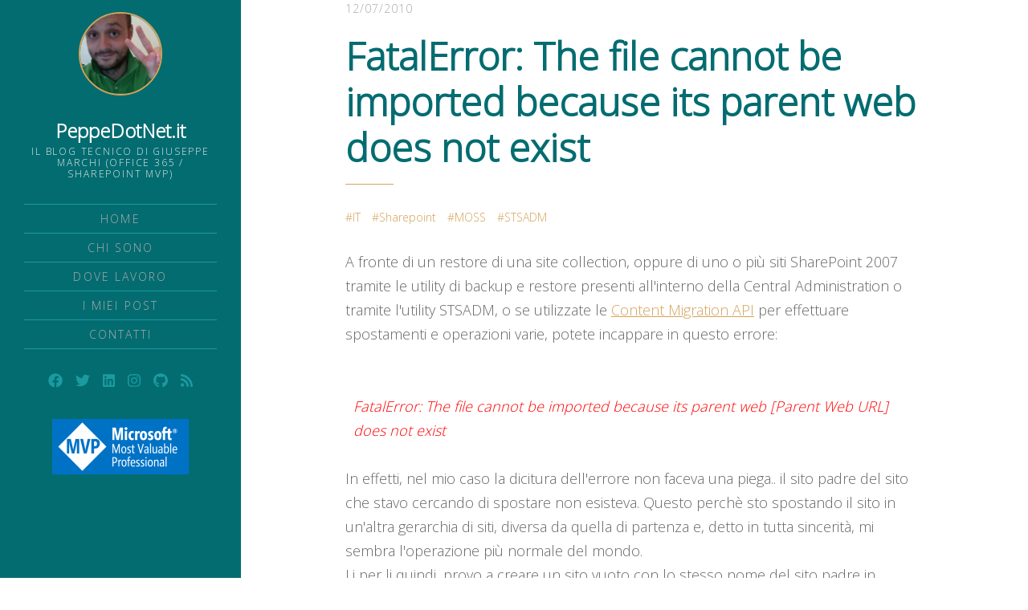

--- FILE ---
content_type: text/html; charset=utf-8
request_url: https://www.peppedotnet.it/it/fatalerrothefilecannotbeimportedbecauseitsparentwebdoesnotexists/
body_size: 7760
content:
<!DOCTYPE html>
			<html lang="it">
<head>
	<meta charset="utf-8">

	<title>FatalError: The file cannot be imported because its parent web does not exist</title>
	<meta name="viewport" content="width=device-width, initial-scale=1.0" />

	<link href="https://fonts.googleapis.com/css?family=Open+Sans:300&display=swap" rel="stylesheet">
	<link rel="stylesheet" type="text/css" href="https://www.peppedotnet.it/assets/css/style.css?v=d13d338d25" />

	<link rel="canonical" href="https://www.peppedotnet.it/it/fatalerrothefilecannotbeimportedbecauseitsparentwebdoesnotexists/">
    <meta name="referrer" content="no-referrer-when-downgrade">
    
    <meta property="og:site_name" content="PeppeDotNet.it">
    <meta property="og:type" content="article">
    <meta property="og:title" content="FatalError: The file cannot be imported because its parent web does not exist">
    <meta property="og:description" content="A fronte di un restore di una site collection, oppure di uno o più siti
SharePoint 2007 tramite le utility di backup e restore presenti all&#x27;interno
della Central Administration o tramite l&#x27;utility STSADM, o se utilizzate le 
Content Migration API
[https://www.peppedotnet.it/Blog/SharePointAPIforContentDeploymentAndMigrations.aspx] per
effettuare spostamenti">
    <meta property="og:url" content="https://www.peppedotnet.it/it/fatalerrothefilecannotbeimportedbecauseitsparentwebdoesnotexists/">
    <meta property="article:published_time" content="2010-07-12T18:19:00.000Z">
    <meta property="article:modified_time" content="2015-02-12T06:25:11.000Z">
    <meta property="article:tag" content="IT">
    <meta property="article:tag" content="Sharepoint">
    <meta property="article:tag" content="MOSS">
    <meta property="article:tag" content="STSADM">
    
    <meta property="article:publisher" content="https://www.facebook.com/peppedotnet">
    <meta name="twitter:card" content="summary">
    <meta name="twitter:title" content="FatalError: The file cannot be imported because its parent web does not exist">
    <meta name="twitter:description" content="A fronte di un restore di una site collection, oppure di uno o più siti
SharePoint 2007 tramite le utility di backup e restore presenti all&#x27;interno
della Central Administration o tramite l&#x27;utility STSADM, o se utilizzate le 
Content Migration API
[https://www.peppedotnet.it/Blog/SharePointAPIforContentDeploymentAndMigrations.aspx] per
effettuare spostamenti">
    <meta name="twitter:url" content="https://www.peppedotnet.it/it/fatalerrothefilecannotbeimportedbecauseitsparentwebdoesnotexists/">
    <meta name="twitter:label1" content="Written by">
    <meta name="twitter:data1" content="Giuseppe Marchi">
    <meta name="twitter:label2" content="Filed under">
    <meta name="twitter:data2" content="IT, Sharepoint, MOSS, STSADM">
    <meta name="twitter:site" content="@peppedotnet">
    
    <script type="application/ld+json">
{
    "@context": "https://schema.org",
    "@type": "Article",
    "publisher": {
        "@type": "Organization",
        "name": "PeppeDotNet.it",
        "url": "https://www.peppedotnet.it/",
        "logo": {
            "@type": "ImageObject",
            "url": "https://www.peppedotnet.it/favicon.ico",
            "width": 48,
            "height": 48
        }
    },
    "author": {
        "@type": "Person",
        "name": "Giuseppe Marchi",
        "image": {
            "@type": "ImageObject",
            "url": "//www.gravatar.com/avatar/f838bc19cfa0f9a5986088eb9ec9ed9e?s=250&d=mm&r=x",
            "width": 250,
            "height": 250
        },
        "url": "https://www.peppedotnet.it/404/",
        "sameAs": [
            "https://www.peppedotnet.it"
        ]
    },
    "headline": "FatalError: The file cannot be imported because its parent web does not exist",
    "url": "https://www.peppedotnet.it/it/fatalerrothefilecannotbeimportedbecauseitsparentwebdoesnotexists/",
    "datePublished": "2010-07-12T18:19:00.000Z",
    "dateModified": "2015-02-12T06:25:11.000Z",
    "keywords": "IT, Sharepoint, MOSS, STSADM",
    "description": "A fronte di un restore di una site collection, oppure di uno o più siti\nSharePoint 2007 tramite le utility di backup e restore presenti all&#x27;interno\ndella Central Administration o tramite l&#x27;utility STSADM, o se utilizzate le \nContent Migration API\n[https://www.peppedotnet.it/Blog/SharePointAPIforContentDeploymentAndMigrations.aspx] per\neffettuare spostamenti e operazioni varie, potete incappare in questo errore:\n\nFatalError: The file cannot be imported because its parent web [Parent Web URL]\ndoes",
    "mainEntityOfPage": "https://www.peppedotnet.it/it/fatalerrothefilecannotbeimportedbecauseitsparentwebdoesnotexists/"
}
    </script>

    <meta name="generator" content="Ghost 6.13">
    <link rel="alternate" type="application/rss+xml" title="PeppeDotNet.it" href="https://www.peppedotnet.it/it/rss/">
    <script defer src="https://cdn.jsdelivr.net/ghost/portal@~2.56/umd/portal.min.js" data-i18n="true" data-ghost="https://www.peppedotnet.it/" data-key="6229a94a8e1efb3d05dfeb6863" data-api="https://giuseppemarchi.ghost.io/ghost/api/content/" data-locale="it" crossorigin="anonymous"></script><style id="gh-members-styles">.gh-post-upgrade-cta-content,
.gh-post-upgrade-cta {
    display: flex;
    flex-direction: column;
    align-items: center;
    font-family: -apple-system, BlinkMacSystemFont, 'Segoe UI', Roboto, Oxygen, Ubuntu, Cantarell, 'Open Sans', 'Helvetica Neue', sans-serif;
    text-align: center;
    width: 100%;
    color: #ffffff;
    font-size: 16px;
}

.gh-post-upgrade-cta-content {
    border-radius: 8px;
    padding: 40px 4vw;
}

.gh-post-upgrade-cta h2 {
    color: #ffffff;
    font-size: 28px;
    letter-spacing: -0.2px;
    margin: 0;
    padding: 0;
}

.gh-post-upgrade-cta p {
    margin: 20px 0 0;
    padding: 0;
}

.gh-post-upgrade-cta small {
    font-size: 16px;
    letter-spacing: -0.2px;
}

.gh-post-upgrade-cta a {
    color: #ffffff;
    cursor: pointer;
    font-weight: 500;
    box-shadow: none;
    text-decoration: underline;
}

.gh-post-upgrade-cta a:hover {
    color: #ffffff;
    opacity: 0.8;
    box-shadow: none;
    text-decoration: underline;
}

.gh-post-upgrade-cta a.gh-btn {
    display: block;
    background: #ffffff;
    text-decoration: none;
    margin: 28px 0 0;
    padding: 8px 18px;
    border-radius: 4px;
    font-size: 16px;
    font-weight: 600;
}

.gh-post-upgrade-cta a.gh-btn:hover {
    opacity: 0.92;
}</style>
    <script defer src="https://cdn.jsdelivr.net/ghost/sodo-search@~1.8/umd/sodo-search.min.js" data-key="6229a94a8e1efb3d05dfeb6863" data-styles="https://cdn.jsdelivr.net/ghost/sodo-search@~1.8/umd/main.css" data-sodo-search="https://giuseppemarchi.ghost.io/" data-locale="it" crossorigin="anonymous"></script>
    
    <link href="https://www.peppedotnet.it/webmentions/receive/" rel="webmention">
    <script defer src="/public/cards.min.js?v=d13d338d25"></script>
    <link rel="stylesheet" type="text/css" href="/public/cards.min.css?v=d13d338d25">
    <script defer src="/public/member-attribution.min.js?v=d13d338d25"></script>
    <script defer src="/public/ghost-stats.min.js?v=d13d338d25" data-stringify-payload="false" data-datasource="analytics_events" data-storage="localStorage" data-host="https://www.peppedotnet.it/.ghost/analytics/api/v1/page_hit"  tb_site_uuid="ab27b303-418d-48c7-a1eb-929eb20a0e6d" tb_post_uuid="c9bec1ca-0b91-417a-b957-31737191f155" tb_post_type="post" tb_member_uuid="undefined" tb_member_status="undefined"></script><style>:root {--ghost-accent-color: #15171A;}</style>
    <meta name="google-site-verification" content="d_DWGfxLPPnRpH2mrcaekJdYZcoFbuWJOlxtrUhu5Cg" />

			<meta name="keywords" content="IT,Sharepoint,MOSS,STSADM" />			
</head>
<body class="post-template tag-it tag-sharepoint tag-moss tag-stsadm">

	<div id="page" class="site">
				<header id="masthead" class="site-header">
	<div class="site-header-wrap">
		<div class="site-header-inside">

			<div class="site-branding">
							<p class="profile"><a href="https://www.peppedotnet.it">
								<img srcset="//www.gravatar.com/avatar/f838bc19cfa0f9a5986088eb9ec9ed9e?s&#x3D;250&amp;d&#x3D;mm&amp;r&#x3D;x 100w, //www.gravatar.com/avatar/f838bc19cfa0f9a5986088eb9ec9ed9e?s&#x3D;250&amp;d&#x3D;mm&amp;r&#x3D;x 300w" sizes="(max-width: 800px) 45px, 100px" src="//www.gravatar.com/avatar/f838bc19cfa0f9a5986088eb9ec9ed9e?s&#x3D;250&amp;d&#x3D;mm&amp;r&#x3D;x" alt="Giuseppe Marchi" class="avatar" /></a></p>
				<div class="site-identity">
					<p class="site-title"><a href="https://www.peppedotnet.it">PeppeDotNet.it</a></p>
					<p class="site-description">Il blog tecnico di Giuseppe Marchi (Office 365 / SharePoint MVP)</p>
				</div><!-- .site-identity -->
				<button id="menu-toggle" class="menu-toggle"><span class="screen-reader-text">Menu</span><span class="icon-menu" aria-hidden="true"></span></button>
			</div><!-- .site-branding -->

			<nav id="main-navigation" class="site-navigation" aria-label="Main Navigation">
				<div class="site-nav-wrap">
					<div class="site-nav-inside">
						<ul class="menu">
							<li class="menu-item"><a href="/" hreflang="it">HOME</a></li>
							<li class="menu-item"><a href="/it/chi-sono/" hreflang="it">CHI SONO</a></li>
							<li class="menu-item"><a href="/it/dev4side" hreflang="it">DOVE LAVORO</a></li>
							<li class="menu-item"><a href="/it/" hreflang="it">I MIEI POST</a></li>
							<li class="menu-item"><a href="https://www.dev4side.com/contatti" hreflang="it" target="_blank">CONTATTI</a></li>
						</ul><!-- .menu -->
						<div class="social-links">
	<a href="https://www.facebook.com/peppedotnet" target="_blank" rel="noopener"><svg xmlns="http://www.w3.org/2000/svg" viewBox="0 0 512 512"><path d="M504 256C504 119 393 8 256 8S8 119 8 256c0 123.78 90.69 226.38 209.25 245V327.69h-63V256h63v-54.64c0-62.15 37-96.48 93.67-96.48 27.14 0 55.52 4.84 55.52 4.84v61h-31.28c-30.8 0-40.41 19.12-40.41 38.73V256h68.78l-11 71.69h-57.78V501C413.31 482.38 504 379.78 504 256z"/></svg>
<!--
Font Awesome Free 5.8.2 by @fontawesome - https://fontawesome.com
License - https://fontawesome.com/license/free (Icons: CC BY 4.0, Fonts: SIL OFL 1.1, Code: MIT License)
--></a>
	<a href="https://x.com/peppedotnet" target="_blank" rel="noopener"><svg xmlns="http://www.w3.org/2000/svg" viewBox="0 0 512 512"><path d="M459.37 151.716c.325 4.548.325 9.097.325 13.645 0 138.72-105.583 298.558-298.558 298.558-59.452 0-114.68-17.219-161.137-47.106 8.447.974 16.568 1.299 25.34 1.299 49.055 0 94.213-16.568 130.274-44.832-46.132-.975-84.792-31.188-98.112-72.772 6.498.974 12.995 1.624 19.818 1.624 9.421 0 18.843-1.3 27.614-3.573-48.081-9.747-84.143-51.98-84.143-102.985v-1.299c13.969 7.797 30.214 12.67 47.431 13.319-28.264-18.843-46.781-51.005-46.781-87.391 0-19.492 5.197-37.36 14.294-52.954 51.655 63.675 129.3 105.258 216.365 109.807-1.624-7.797-2.599-15.918-2.599-24.04 0-57.828 46.782-104.934 104.934-104.934 30.213 0 57.502 12.67 76.67 33.137 23.715-4.548 46.456-13.32 66.599-25.34-7.798 24.366-24.366 44.833-46.132 57.827 21.117-2.273 41.584-8.122 60.426-16.243-14.292 20.791-32.161 39.308-52.628 54.253z"/></svg>
<!--
Font Awesome Free 5.5.0 by @fontawesome - https://fontawesome.com
License - https://fontawesome.com/license/free (Icons: CC BY 4.0, Fonts: SIL OFL 1.1, Code: MIT License)
--></a>
	<a href="https://www.linkedin.com/in/peppedotnet" target="_blank" rel="noopener"><svg xmlns="http://www.w3.org/2000/svg" viewBox="0 0 448 512"><path d="M416 32H31.9C14.3 32 0 46.5 0 64.3v383.4C0 465.5 14.3 480 31.9 480H416c17.6 0 32-14.5 32-32.3V64.3c0-17.8-14.4-32.3-32-32.3zM135.4 416H69V202.2h66.5V416zm-33.2-243c-21.3 0-38.5-17.3-38.5-38.5S80.9 96 102.2 96c21.2 0 38.5 17.3 38.5 38.5 0 21.3-17.2 38.5-38.5 38.5zm282.1 243h-66.4V312c0-24.8-.5-56.7-34.5-56.7-34.6 0-39.9 27-39.9 54.9V416h-66.4V202.2h63.7v29.2h.9c8.9-16.8 30.6-34.5 62.9-34.5 67.2 0 79.7 44.3 79.7 101.9V416z"/></svg>
<!--
Font Awesome Free 5.5.0 by @fontawesome - https://fontawesome.com
License - https://fontawesome.com/license/free (Icons: CC BY 4.0, Fonts: SIL OFL 1.1, Code: MIT License)
--></a>
	<a href="https://www.instagram.com/peppedotnet" target="_blank" rel="noopener"><svg xmlns="http://www.w3.org/2000/svg" viewBox="0 0 448 512"><path d="M224.1 141c-63.6 0-114.9 51.3-114.9 114.9s51.3 114.9 114.9 114.9S339 319.5 339 255.9 287.7 141 224.1 141zm0 189.6c-41.1 0-74.7-33.5-74.7-74.7s33.5-74.7 74.7-74.7 74.7 33.5 74.7 74.7-33.6 74.7-74.7 74.7zm146.4-194.3c0 14.9-12 26.8-26.8 26.8-14.9 0-26.8-12-26.8-26.8s12-26.8 26.8-26.8 26.8 12 26.8 26.8zm76.1 27.2c-1.7-35.9-9.9-67.7-36.2-93.9-26.2-26.2-58-34.4-93.9-36.2-37-2.1-147.9-2.1-184.9 0-35.8 1.7-67.6 9.9-93.9 36.1s-34.4 58-36.2 93.9c-2.1 37-2.1 147.9 0 184.9 1.7 35.9 9.9 67.7 36.2 93.9s58 34.4 93.9 36.2c37 2.1 147.9 2.1 184.9 0 35.9-1.7 67.7-9.9 93.9-36.2 26.2-26.2 34.4-58 36.2-93.9 2.1-37 2.1-147.8 0-184.8zM398.8 388c-7.8 19.6-22.9 34.7-42.6 42.6-29.5 11.7-99.5 9-132.1 9s-102.7 2.6-132.1-9c-19.6-7.8-34.7-22.9-42.6-42.6-11.7-29.5-9-99.5-9-132.1s-2.6-102.7 9-132.1c7.8-19.6 22.9-34.7 42.6-42.6 29.5-11.7 99.5-9 132.1-9s102.7-2.6 132.1 9c19.6 7.8 34.7 22.9 42.6 42.6 11.7 29.5 9 99.5 9 132.1s2.7 102.7-9 132.1z"/></svg>
<!--
Font Awesome Free 5.5.0 by @fontawesome - https://fontawesome.com
License - https://fontawesome.com/license/free (Icons: CC BY 4.0, Fonts: SIL OFL 1.1, Code: MIT License)
--></a>
	<a href="https://github.com/peppedotnet" target="_blank" rel="noopener"><svg xmlns="http://www.w3.org/2000/svg" viewBox="0 0 496 512"><path d="M165.9 397.4c0 2-2.3 3.6-5.2 3.6-3.3.3-5.6-1.3-5.6-3.6 0-2 2.3-3.6 5.2-3.6 3-.3 5.6 1.3 5.6 3.6zm-31.1-4.5c-.7 2 1.3 4.3 4.3 4.9 2.6 1 5.6 0 6.2-2s-1.3-4.3-4.3-5.2c-2.6-.7-5.5.3-6.2 2.3zm44.2-1.7c-2.9.7-4.9 2.6-4.6 4.9.3 2 2.9 3.3 5.9 2.6 2.9-.7 4.9-2.6 4.6-4.6-.3-1.9-3-3.2-5.9-2.9zM244.8 8C106.1 8 0 113.3 0 252c0 110.9 69.8 205.8 169.5 239.2 12.8 2.3 17.3-5.6 17.3-12.1 0-6.2-.3-40.4-.3-61.4 0 0-70 15-84.7-29.8 0 0-11.4-29.1-27.8-36.6 0 0-22.9-15.7 1.6-15.4 0 0 24.9 2 38.6 25.8 21.9 38.6 58.6 27.5 72.9 20.9 2.3-16 8.8-27.1 16-33.7-55.9-6.2-112.3-14.3-112.3-110.5 0-27.5 7.6-41.3 23.6-58.9-2.6-6.5-11.1-33.3 2.6-67.9 20.9-6.5 69 27 69 27 20-5.6 41.5-8.5 62.8-8.5s42.8 2.9 62.8 8.5c0 0 48.1-33.6 69-27 13.7 34.7 5.2 61.4 2.6 67.9 16 17.7 25.8 31.5 25.8 58.9 0 96.5-58.9 104.2-114.8 110.5 9.2 7.9 17 22.9 17 46.4 0 33.7-.3 75.4-.3 83.6 0 6.5 4.6 14.4 17.3 12.1C428.2 457.8 496 362.9 496 252 496 113.3 383.5 8 244.8 8zM97.2 352.9c-1.3 1-1 3.3.7 5.2 1.6 1.6 3.9 2.3 5.2 1 1.3-1 1-3.3-.7-5.2-1.6-1.6-3.9-2.3-5.2-1zm-10.8-8.1c-.7 1.3.3 2.9 2.3 3.9 1.6 1 3.6.7 4.3-.7.7-1.3-.3-2.9-2.3-3.9-2-.6-3.6-.3-4.3.7zm32.4 35.6c-1.6 1.3-1 4.3 1.3 6.2 2.3 2.3 5.2 2.6 6.5 1 1.3-1.3.7-4.3-1.3-6.2-2.2-2.3-5.2-2.6-6.5-1zm-11.4-14.7c-1.6 1-1.6 3.6 0 5.9 1.6 2.3 4.3 3.3 5.6 2.3 1.6-1.3 1.6-3.9 0-6.2-1.4-2.3-4-3.3-5.6-2z"/></svg>
<!--
Font Awesome Free 5.5.0 by @fontawesome - https://fontawesome.com
License - https://fontawesome.com/license/free (Icons: CC BY 4.0, Fonts: SIL OFL 1.1, Code: MIT License)
--></a>
	<a href="/feed/" target="_blank" rel="noopener"><svg xmlns="http://www.w3.org/2000/svg" viewBox="0 0 448 512"><path d="M128.081 415.959c0 35.369-28.672 64.041-64.041 64.041S0 451.328 0 415.959s28.672-64.041 64.041-64.041 64.04 28.673 64.04 64.041zm175.66 47.25c-8.354-154.6-132.185-278.587-286.95-286.95C7.656 175.765 0 183.105 0 192.253v48.069c0 8.415 6.49 15.472 14.887 16.018 111.832 7.284 201.473 96.702 208.772 208.772.547 8.397 7.604 14.887 16.018 14.887h48.069c9.149.001 16.489-7.655 15.995-16.79zm144.249.288C439.596 229.677 251.465 40.445 16.503 32.01 7.473 31.686 0 38.981 0 48.016v48.068c0 8.625 6.835 15.645 15.453 15.999 191.179 7.839 344.627 161.316 352.465 352.465.353 8.618 7.373 15.453 15.999 15.453h48.068c9.034-.001 16.329-7.474 16.005-16.504z"/></svg>
<!--
Font Awesome Free 5.5.0 by @fontawesome - https://fontawesome.com
License - https://fontawesome.com/license/free (Icons: CC BY 4.0, Fonts: SIL OFL 1.1, Code: MIT License)
--></a>
</div><!-- .social-links -->
<div class="social-links">
	<a title="SharePoint / Office 365 MVP" href="http://mvp.microsoft.com/it-it/mvp/Giuseppe%20Marchi-4028941" target="_blank">
		<img src="https://www.peppedotnet.it/assets/images/mvp.png?v=d13d338d25" alt="SharePoint / Office 365 MVP">
	</a>	
</div><!-- mvp -->
					</div><!-- .site-nav-inside -->
				</div><!-- .site-nav-wrap -->
			</nav><!-- .site-navigation -->

		</div><!-- .site-header-inside -->
	</div><!-- .site-header-wrap -->
</header><!-- .site-header -->
		<div id="content" class="site-content">			
			<div class="inner-wide">
				
<main id="main" class="site-main">


	<article class="post tag-it tag-sharepoint tag-moss tag-stsadm no-image post-full inner">

		<header class="post-header">
			<div class="post-meta">
				<time class="published" datetime="2010-07-12">12/07/2010</time>
			</div><!-- .post-meta -->
			<h1 class="post-title">FatalError: The file cannot be imported because its parent web does not exist</h1>
			<div class="post-tags"><a href="/tag/it/">IT</a> <a href="/tag/sharepoint/">Sharepoint</a> <a href="/tag/moss/">MOSS</a> <a href="/tag/stsadm/">STSADM</a></div>
		</header><!-- .post-header -->


		<div class="post-content">
			<!--kg-card-begin: html--><p>A fronte di un restore di una site collection, oppure di uno o più siti SharePoint 2007 tramite le utility di backup e restore presenti all'interno della Central Administration o tramite l'utility STSADM, o se utilizzate le <a href="https://www.peppedotnet.it/Blog/SharePointAPIforContentDeploymentAndMigrations.aspx" title="Content Migration API" target="_blank">Content Migration API</a> per effettuare spostamenti e operazioni varie, potete incappare in questo errore:
<br />
<br /><div style="color: red; font-style: italic; margin-left: 10px">FatalError: The file cannot be imported because its parent web [Parent Web URL] does not exist</div>
<br />In effetti, nel mio caso la dicitura dell'errore non faceva una piega.. il sito padre del sito che stavo cercando di spostare non esisteva. Questo perchè sto spostando il sito in un'altra gerarchia di siti, diversa da quella di partenza e, detto in tutta sincerità, mi sembra l'operazione più normale del mondo.
<br />Li per li quindi, provo a creare un sito vuoto con lo stesso nome del sito padre in questione.. e lo spostamento di quel singolo sito va a buon fine. Nonostante ciò, mi ritrovo lo stesso errore su tutti gli altri siti, il che mi spaventa tantissimo.. perchè non potevo proprio pensare di dover ricreare la medesima struttura che avevo nella site collection di partenza per poter effettuare il mio restore.. sarebbe veramente da pazzi !
<br />
<br />Per fortuna, accedendo in desktop remoto al server con <span style="text-decoration: underline">l'utenza con cui girano gli Application Pool di SharePoint</span> e rieseguendo l'operazione di restore tutto è andato a buon fine, senza che io dovessi creare nessun sito vuoto o cose simili.
<br />Senza far girare l'operazione di restore tramite l'utenza di servizio di SharePoint, andavo sempre incontro all'errore in questione, nonostante fossi admin della macchina, della farm e di sa il cavolo cosa ! :)
<br /></p><!--kg-card-end: html-->
		</div><!-- .post-content -->

		<footer class="post-footer">
			<p class="post-share">
				<span class="post-share-title">SHARE:</span>
				<a target="_blank" href="https://twitter.com/intent/tweet?text=FatalError%3A%20The%20file%20cannot%20be%20imported%20because%20its%20parent%20web%20does%20not%20exist&amp;url=https://www.peppedotnet.it/it/fatalerrothefilecannotbeimportedbecauseitsparentwebdoesnotexists/" rel="noopener">Twitter</a>
				<a target="_blank" href="https://www.facebook.com/sharer.php?u=https://www.peppedotnet.it/it/fatalerrothefilecannotbeimportedbecauseitsparentwebdoesnotexists/" rel="noopener">Facebook</a>
				<a target="_blank" href="https://www.linkedin.com/shareArticle?mini=true&url=https://www.peppedotnet.it/it/fatalerrothefilecannotbeimportedbecauseitsparentwebdoesnotexists/&amp;title=FatalError%3A%20The%20file%20cannot%20be%20imported%20because%20its%20parent%20web%20does%20not%20exist&amp;source=PeppeDotNet.it" rel="noopener">LinkedIn</a>
			</p>			
		</footer><!-- .post-footer -->

		<div>
			<section class="read-next inner">
				<div style="text-align: center;">
				<span class="sponsor-title">Non stai sfruttando la tua intranet in azienda?</span>
				</div>
				<div class="iaibanner">
					<div class="iailogo"><a href="https://intranet.ai/it/?utm_source=peppedotnet_redirect&utm_medium=post" target="_blank"><img src="/assets/images/intranetai-logo.png" /></a></div>
					<div class="iaidesc">
						La miglior soluzione per avere una intranet aziendale con il 10% del tempo e con il 10% del budget, interamente integrata con Microsoft 365 e Sharepoint Online
						<br /><br /><a href="https://intranet.ai/it/?utm_source=peppedotnet_redirect&utm_medium=post" target="_blank">scopri di più</a>
					</div>
				</div>
			</section>
		</div>

		<section id="comments-area" class="comments-area">
	<div class="comments-inside">
		<div id="disqus_thread"></div>
	</div><!-- .comments-inside -->
	<noscript>Please enable JavaScript to view the comments powered by <a href="https://disqus.com/?ref_noscript" rel="nofollow">Disqus</a>.</noscript>
</section><!-- .comments-area -->

<script>
	if (typeof disqus_shortname !== 'undefined' && disqus_shortname !== '') {
		var disqus_config = function () {
			this.page.url = 'https://www.peppedotnet.it/it/fatalerrothefilecannotbeimportedbecauseitsparentwebdoesnotexists/';
			this.page.identifier = 'ghost-447';
		};
		(function() {
			var d = document, s = d.createElement('script');
			s.src = 'https://' + disqus_shortname + '.disqus.com/embed.js';
			s.setAttribute('data-timestamp', +new Date());
			(d.head || d.body).appendChild(s);
		})();
	}
</script>

	</article><!-- .post -->

	
			<section class="read-next inner">
				<span class="comments-title">Gli ultimi post</span>								
				<article class="post tag-it tag-microsoft-365-copilot tag-microsoft-365 tag-sharepoint-online">
					<header class="post-header">
						<div class="post-meta">
							<time class="published" datetime="2025-11-03">03/11/2025</time>
						</div><!-- .post-meta -->
						<h3 class="post-title"><a href="/it/cosa-ce-di-nuovo-per-copilot-e-microsoft-365/" rel="bookmark">Cosa c&#x27;è di nuovo per Copilot e Microsoft 365?</a></h3>
						<p class="post-tags"><a href="/tag/it/">IT</a> <a href="/tag/microsoft-365-copilot/">Microsoft 365 Copilot</a> <a href="/tag/microsoft-365/">Microsoft 365</a> <a href="/tag/sharepoint-online/">SharePoint Online</a></p>
					</header><!-- .post-header -->
				</article><!-- .post -->
				<article class="post tag-it tag-microsoft-copilot-agents tag-microsoft-365 tag-microsoft-365-copilot">
					<header class="post-header">
						<div class="post-meta">
							<time class="published" datetime="2025-09-29">29/09/2025</time>
						</div><!-- .post-meta -->
						<h3 class="post-title"><a href="/it/microsoft-365-nuovi-agenti-ai-e-tutte-le-novita/" rel="bookmark">Microsoft 365: nuovi Agenti AI e tutte le novità</a></h3>
						<p class="post-tags"><a href="/tag/it/">IT</a> <a href="/tag/microsoft-copilot-agents/">Microsoft Copilot Agents</a> <a href="/tag/microsoft-365/">Microsoft 365</a> <a href="/tag/microsoft-365-copilot/">Microsoft 365 Copilot</a></p>
					</header><!-- .post-header -->
				</article><!-- .post -->
			</section><!-- .read-next -->


</main><!-- .site-main -->

				<footer id="colophon" class="site-footer">
	<p class="site-info inner"><a href="https://www.peppedotnet.it">PeppeDotNet.it</a> &copy; 2004/2026.</p>
	<a id="back-to-top" class="back-to-top" href="#page"><span class="icon-arrow-up" aria-hidden="true"></span><span class="screen-reader-text">Torna su</span></a>
</footer><!-- .site-footer -->
			</div><!-- .inner-wide -->
		</div><!-- .site-content -->
	</div><!-- .site -->

	<script src="https://code.jquery.com/jquery-3.3.1.min.js" integrity="sha256-FgpCb/KJQlLNfOu91ta32o/NMZxltwRo8QtmkMRdAu8=" crossorigin="anonymous"></script>
	<script>window.jQuery || document.write('<script src="https://www.peppedotnet.it/assets/js/jquery-3.3.1.min.js?v=d13d338d25"><\/script>');</script>
	<script src="https://www.peppedotnet.it/assets/js/plugins.js?v=d13d338d25"></script>
	<script src="https://www.peppedotnet.it/assets/js/custom.js?v=d13d338d25"></script>

	<script>var disqus_shortname = 'peppedotnet';</script>
<script async src="https://www.googletagmanager.com/gtag/js?id=UA-144591483-1"></script>
<script>
  window.dataLayer = window.dataLayer || [];
  function gtag(){dataLayer.push(arguments);}
  gtag('js', new Date());
  gtag('config', 'UA-144591483-1');
</script>

</body>
</html>
